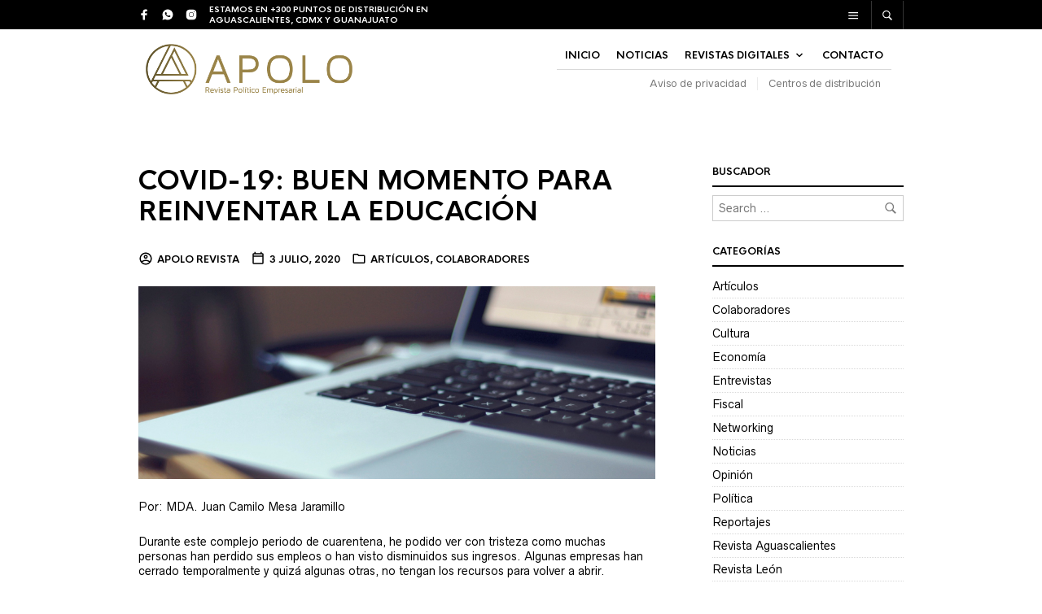

--- FILE ---
content_type: text/css; charset=utf-8
request_url: https://revistaapolo.com/wp-content/cache/autoptimize/autoptimize_single_2a5b470181901634a2fe5c71d40cf457.php?ver=6.8.3
body_size: 79
content:
.shortcode_socials{vertical-align:middle;clear:both;display:block}.shortcode_socials ul.tr_social_icons_list{-webkit-box-sizing:border-box;box-sizing:border-box;list-style:none;margin:0;padding:0;line-height:1em;font-size:16px}.shortcode_socials ul.tr_social_icons_list.left{text-align:left}.shortcode_socials ul.tr_social_icons_list.center{text-align:center}.shortcode_socials ul.tr_social_icons_list.right{text-align:right}.shortcode_socials ul.tr_social_icons_list:before{content:" ";display:table;clear:both}.shortcode_socials ul.tr_social_icons_list li.tr_social_icon{padding:5px 8px;display:inline-block;border:none !important;vertical-align:text-top}.shortcode_socials ul.tr_social_icons_list li.tr_social_icon a.tr_social_icon_link{-webkit-transition:opacity .2s;-o-transition:opacity .2s;transition:opacity .2s}.shortcode_socials ul.tr_social_icons_list li.tr_social_icon a.tr_social_icon_link:hover{opacity:.5}@media only screen and (max-width:959px){.topbar_text_wrapper .shortcode_socials{padding-left:10px}}.topbar_text_wrapper .shortcode_socials ul.tr_social_icons_list li.tr_social_icon{padding:0;margin:8px 15px 6px 0}

--- FILE ---
content_type: text/css; charset=utf-8
request_url: https://revistaapolo.com/wp-content/cache/autoptimize/autoptimize_single_0fa123d1889309aa3e0e555e85a3dc58.php?ver=6.8.3
body_size: 521
content:
.gbtr_product_share{clear:both;border-top:2px solid #000;border-bottom:1px solid #000;padding:30px 0;line-height:1em;width:100%}.gbtr_product_share ul{text-align:center}.gbtr_product_share ul li{display:inline-block;vertical-align:top;zoom:1;text-align:left;max-width:25%;position:relative;padding-bottom:0;margin:0 20px}@media screen and (max-width:719px){.gbtr_product_share ul li{display:inline;margin:0 10px}}.gbtr_product_share ul li svg{display:inline-block;border:2px solid #000;border-radius:50%;padding:8px;margin-right:15px;-webkit-transition:all .3s ease;-o-transition:all .3s ease;transition:all .3s ease}@media screen and (max-width:719px){.gbtr_product_share ul li svg{margin-right:0}}.gbtr_product_share ul li>a>span{display:inline-block;font-size:12px;font-weight:700;max-width:60%;position:relative;top:10px;vertical-align:top;word-break:break-word;-webkit-transition:all .3s ease;-o-transition:all .3s ease;transition:all .3s ease}@media screen and (max-width:959px){.gbtr_product_share ul li>a>span{display:none}}.gbtr_product_share ul li>a>span>span{display:block}.gbtr_product_share ul li a{padding:8px 0 10px 8px;display:inline;zoom:1;font-size:11px;text-transform:uppercase;font-weight:400;text-decoration:none;line-height:1.3em;-webkit-transition:all .3s ease;-o-transition:all .3s ease;transition:all .3s ease}@media screen and (max-width:719px){.gbtr_product_share ul li a{padding:0}}.gbtr_product_share ul li a:hover{color:#000 !important}.product_page_has_sidebar .gbtr_product_share ul li{margin:0 10px;padding-bottom:0}.product_page_has_sidebar .gbtr_product_share ul li svg{margin-right:5px}@media screen and (max-width:719px){.product_page_has_sidebar .gbtr_product_share ul li svg{margin-right:0}}.box-share-container{float:right;padding-left:25px;padding-bottom:12px;text-align:right;z-index:99}.box-share-container .trigger-share-list svg{-webkit-transition:all .3s;-o-transition:all .3s;transition:all .3s;top:4px}.box-share-container svg{position:relative;top:2px;margin-right:5px}.box-share-container .box-share-list{background-color:#fff;border-top:3px solid #b39964;border-bottom:1px solid #ccc;border-left:1px solid #ccc;border-right:1px solid #ccc;margin-top:7px;margin-left:-10px;position:absolute;text-align:left;-webkit-transition:all .3s;-o-transition:all .3s;transition:all .3s;width:100%;opacity:0;visibility:hidden;height:auto;width:-webkit-fit-content;width:-moz-fit-content;width:fit-content;z-index:999}.box-share-container.open .box-share-list{opacity:1;visibility:visible}.box-share-container .box-share-list-inner{padding:24px 40px 24px 24px;-webkit-box-sizing:border-box;box-sizing:border-box}.box-share-container .box-share-link{clear:both;width:100%;display:block;margin-bottom:13px;position:relative;-webkit-transition:none;-o-transition:none;transition:none}.box-share-container .box-share-link:last-child{margin-bottom:0}.box-share-container .box-share-link span{padding-bottom:4px;-webkit-transition:all .3s ease;-o-transition:all .3s ease;transition:all .3s ease}.box-share-container .box-share-link svg{-webkit-transition:all .3s ease;-o-transition:all .3s ease;transition:all .3s ease}.rtl .gbtr_product_share ul li>a>span{text-align:right}

--- FILE ---
content_type: text/css; charset=utf-8
request_url: https://revistaapolo.com/wp-content/cache/autoptimize/autoptimize_single_d36a36a26c09e52870fa9544da548681.php?ver=5.8
body_size: 2559
content:
.entry-content .vc_message_box p{padding:0;margin:0}.wpb_wrapper #products-grid{margin-top:5px}.wpb_wrapper .wc-products-slider .gbtr_items_sliders_header,.wpb_wrapper .wc-products-slider .swiper-container{margin-left:0;margin-right:0}.entry-content .shortcode_title,.shortcode_title{color:#000;padding:27px 0;margin-bottom:30px;font-size:12px;text-transform:uppercase;font-weight:700;position:relative}.shortcode_title:after{content:"";display:block;height:0;width:60px;border-bottom:2px solid;position:absolute;bottom:0;left:0}.page_full_width .products_slider,.page_full_width .wpb_revslider_element.wpb_content_element,.wpb_alert.wpb_content_element,.wpb_single_image,.wpb_wrapper #map_container,.wpb_wrapper .gallery,.wpb_wrapper .wpb_gmaps_widget{margin-left:-15px!important;margin-right:-15px!important}.boxed-row #map_container,.boxed-row .gallery,.boxed-row .wpb_alert.wpb_content_element,.boxed-row .wpb_single_image,.page_full_width .boxed-row .products_slider,.page_full_width .boxed-row .wpb_revslider_element.wpb_content_element,.wpb_wrapper .boxed-row .wpb_gmaps_widget{margin-left:0!important;margin-right:0!important}.wpb_accordion.wpb_content_element .wpb_alert.wpb_content_element,.wpb_tabs.wpb_content_element .wpb_alert.wpb_content_element,.wpb_tour.wpb_content_element .wpb_alert.wpb_content_element{margin-left:0!important;margin-right:0!important}.wpb_wrapper .wpb_content_element{margin-bottom:0!important}.wpb_gmaps_widget.wpb_content_element{margin-bottom:0}.wpb_wrapper .site-social-icons-shortcode ul li a{color:inherit}.vc_row-fluid.parallax{background-size:cover;background-position:center center;background-repeat:no-repeat}.content_wrapper .wpb_row{margin-bottom:0}.page_full_width .wpb_row{margin:0}.page_full_width .boxed-row{max-width:940px;margin:0 auto}.boxed-row .vc_row-fluid .vc_row-fluid{margin-left:-15px;margin-right:-15px}.page_default .row>div>.vc_col-sm-12{padding-left:0;padding-right:0}.page_default .boxed-row{margin-left:-15px;margin-right:-15px}.vc_sep_subtitle{display:block;margin-bottom:35px;margin-top:47px}.wpb_wrapper .vc_separator div,.wpb_wrapper .vc_separator h1,.wpb_wrapper .vc_separator h2,.wpb_wrapper .vc_separator h3,.wpb_wrapper .vc_separator h4,.wpb_wrapper .vc_separator h5,.wpb_wrapper .vc_separator h6{padding:0;white-space:normal;position:relative}.wpb_wrapper .vc_separator.title-separator .vc_sep_holder{display:none}.wpb_wrapper .vc_separator h1:before,.wpb_wrapper .vc_separator h2:before,.wpb_wrapper .vc_separator h3:before,.wpb_wrapper .vc_separator h4:before{content:"";position:absolute;display:block;bottom:-25px;height:1px;width:60px!important;border-bottom:2px solid}.vc_separator_align_center{text-align:center}.wpb_wrapper .vc_separator.vc_separator_align_center h1:before,.wpb_wrapper .vc_separator.vc_separator_align_center h2:before,.wpb_wrapper .vc_separator.vc_separator_align_center h3:before,.wpb_wrapper .vc_separator.vc_separator_align_center h4:before{left:50%;margin-left:-30px}.vc_separator_align_right{text-align:right}.wpb_wrapper .vc_separator.vc_separator_align_right h1:before,.wpb_wrapper .vc_separator.vc_separator_align_right h2:before,.wpb_wrapper .vc_separator.vc_separator_align_right h3:before,.wpb_wrapper .vc_separator.vc_separator_align_right h4:before{right:0}.vc_separator_align_left{text-align:left}.vc_sep_no_border .vc_sep_holder .vc_sep_line{border-top-style:none!important}.wpb_tabs.wpb_content_element #products-grid{margin-top:0}.wpb_tabs.wpb_content_element .wpb_tabs_nav{list-style:none;padding:0;margin:0 auto;overflow:hidden;position:relative;text-align:center;background:0 0}.wpb_tabs.wpb_content_element .wpb_tabs_nav:after{content:"";position:absolute;bottom:0;left:0;width:100%;height:1px;background:#ccc;z-index:0}.wpb_tour.wpb_content_element .wpb_tabs_nav{width:100%}.wpb_tabs.wpb_content_element .wpb_tabs_nav li,.wpb_tour.wpb_content_element .wpb_tabs_nav li{float:none;background:0 0;padding:0;margin:0;position:relative;z-index:2}.wpb_tabs.wpb_content_element .wpb_tabs_nav li{display:inline-block;margin:0 0 0 45px}.wpb_tabs.wpb_content_element .wpb_tabs_nav li:first-child{margin-left:0}.wpb_tabs.wpb_content_element .wpb_tabs_nav li:hover,.wpb_tour.wpb_content_element .wpb_tabs_nav li:hover{background:0 0}.wpb_tabs.wpb_content_element .wpb_tabs_nav li.ui-tabs-active,.wpb_tour.wpb_content_element .wpb_tabs_nav li.ui-tabs-active{background:0 0}.wpb_tabs.wpb_content_element .wpb_tabs_nav li a,.wpb_tour.wpb_content_element .wpb_tabs_nav li a{display:inline-block;color:#a1a1a1;padding:0 0 26px;border-bottom:2px solid rgba(0,0,0,0);text-shadow:none;text-decoration:none}.wpb_tabs.wpb_content_element .wpb_tabs_nav li a{font-size:1.125rem}.wpb_tour.wpb_content_element .wpb_tabs_nav li a{font-size:.8125rem;margin-bottom:10px}.wpb_tour.wpb_content_element .wpb_tabs_nav li a{font-size:.8125rem;font-weight:700;text-transform:uppercase;-o-transition:none;transition:none;-webkit-transition:none;-webkit-transition:color .3s,border-color .3s;-o-transition:color .3s,border-color .3s;transition:color .3s,border-color .3s;-webkit-transition:color .3s,border-color .3s}.wpb_tabs.wpb_content_element .wpb_tabs_nav li a:hover,.wpb_tour.wpb_content_element .wpb_tabs_nav li a:hover{color:#777}.wpb_tabs.wpb_content_element .wpb_tabs_nav li.ui-tabs-active a,.wpb_tour.wpb_content_element .wpb_tabs_nav li.ui-tabs-active a{color:#000;background:0 0;border-bottom:2px solid #000;-o-transition:none;transition:none;-webkit-transition:none;-webkit-transition:color .3s,border-color .3s;-o-transition:color .3s,border-color .3s;transition:color .3s,border-color .3s;-webkit-transition:color .3s,border-color .3s}.wpb_tour.wpb_content_element .wpb_tabs_nav{width:25%;padding-right:15px}.wpb_tour.wpb_content_element .wpb_tour_tabs_wrapper .wpb_tab{width:75%;padding:0;padding-left:15px;padding-bottom:30px}.wpb_tour.wpb_content_element .wpb_tour_next_prev_nav{width:75%;padding-left:15px;margin-left:25%}.wpb_tour.wpb_content_element .wpb_tour_next_prev_nav span{padding-top:20px;border-top:1px solid #ddd;width:50%}.wpb_tour.wpb_content_element .wpb_tour_next_prev_nav span a{font-size:1rem;border-bottom:none}.wpb_tour.wpb_content_element .wpb_tour_next_prev_nav span a:after,.wpb_tour.wpb_content_element .wpb_tour_next_prev_nav span a:before{display:inline-block;font-size:16px;font-style:normal;font-weight:700;line-height:1;-webkit-font-smoothing:antialiased}.wpb_tour.wpb_content_element .wpb_tour_next_prev_nav .wpb_prev_slide a:before{content:"\2190";margin-right:8px}.wpb_tour.wpb_content_element .wpb_tour_next_prev_nav .wpb_next_slide a:after{content:"\2192";margin-left:8px}.wpb_tabs.wpb_content_element .wpb_accordion_wrapper .wpb_accordion_header,.wpb_tabs.wpb_content_element.wpb_tabs .wpb_tour_tabs_wrapper .wpb_tab{background:0 0;border:0;padding:35px 0;margin:0;-webkit-animation-fill-mode:both;-moz-animation-fill-mode:both;-ms-animation-fill-mode:both;-o-animation-fill-mode:both;animation-fill-mode:both;-webkit-animation-duration:.7s;-moz-animation-duration:.7s;-ms-animation-duration:.7s;-o-animation-duration:.7s;animation-duration:.7s;-webkit-animation-name:fadeInUp;-moz-animation-name:fadeInUp;-o-animation-name:fadeInUp;animation-name:fadeInUp}.wpb_accordion .ui-widget-content,.wpb_tabs .ui-widget-content{border:none}.wpb_accordion .ui-widget-header,.wpb_tabs .ui-widget-header{border:none}.wpb_accordion .ui-state-default,.wpb_accordion .ui-widget-content .ui-state-default,.wpb_accordion .ui-widget-header .ui-state-default,.wpb_tabs .ui-state-default,.wpb_tabs .ui-widget-content .ui-state-default,.wpb_tabs .ui-widget-header .ui-state-default{border:none}.wpb_accordion .ui-accordion .ui-accordion-header .ui-icon{left:auto;margin-top:0;text-indent:0;overflow:visible}.wpb_accordion .ui-corner-all,.wpb_tabs .ui-corner-all{border-radius:0}.wpb_tabs .wpb_tabs_nav:after{visibility:visible}.wpb_tabs .ui-tabs .ui-tabs-nav li{top:0}.wpb_tabs .ui-tabs .ui-tabs-nav li a{float:none}.wpb_alert.wpb_content_element{border-radius:0}.wpb_alert.wpb_content_element.wpb_alert-danger,.wpb_alert.wpb_content_element.wpb_alert-info,.wpb_alert.wpb_content_element.wpb_alert-success,.wpb_alert.wpb_content_element.wpb_alert-warning{border:none;padding:17px 20px;text-shadow:none;text-transform:uppercase}.wpb_alert.wpb_content_element.wpb_alert-info{color:#2a7ab7;background:#f7faff}.wpb_alert.wpb_content_element.wpb_alert-warning{color:#ffd000;background:#fffdf3}.wpb_alert.wpb_content_element.wpb_alert-success{color:#3bb672;background:#f5fcf8}.wpb_alert.wpb_content_element.wpb_alert-danger{color:#e42e2c;background:#fdf4f3}.wpb_alert.wpb_content_element .messagebox_text{padding-left:60px;position:relative;background:0 0}.wpb_alert.wpb_content_element .messagebox_text p{padding:10px 0;font-size:12px;font-weight:900}.wpb_alert.wpb_content_element .messagebox_text:before{display:inline-block;font-size:35px;font-family:"linea-arrows-10"!important;font-style:normal!important;font-variant:normal!important;font-weight:400!important;line-height:1;text-transform:none!important;position:absolute;left:4px;top:2px}.wpb_alert.wpb_content_element.wpb_alert-info .messagebox_text:before{content:"\e034"}.wpb_alert.wpb_content_element.wpb_alert-warning .messagebox_text:before{content:"\e027"}.wpb_alert.wpb_content_element.wpb_alert-success .messagebox_text:before{content:"\e007";left:0}.wpb_alert.wpb_content_element.wpb_alert-danger .messagebox_text:before{content:"\e016";left:1px}.vc_btn3{text-transform:uppercase;font-weight:900}.vc_btn3.vc_btn3-size-xs{font-size:12px;padding:10px 20px}.vc_btn3.vc_btn3-size-sm{font-size:12px;padding:15px 30px}.vc_btn3.vc_btn3-size-md{font-size:12px;padding:20px 40px}.vc_btn3.vc_btn3-size-lg{font-size:12px;padding:26px 52px}.wpb_gmaps_widget.wpb_content_element .wpb_wrapper{padding:0}.wpb_single_image .vc_single_image-wrapper{max-width:100%}.wpb_heading.wpb_progress_bar_heading{font-size:1.125rem;font-weight:500;margin-bottom:21px}.wpb_wrapper .vc_progress_bar .vc_single_bar{margin-bottom:15px;-webkit-box-shadow:none;box-shadow:none;border-radius:0;background:0 0}.wpb_wrapper .vc_progress_bar .vc_single_bar .vc_label{font-size:.75rem;font-weight:900;text-transform:uppercase;padding:10px 0;text-shadow:none!important;display:block;color:inherit!important}.wpb_wrapper .vc_progress_bar .vc_single_bar:before{content:"";display:block;width:100%;height:3px;background:#f4f4f4;position:absolute;bottom:0;left:0}.wpb_wrapper .vc_progress_bar .vc_single_bar .vc_label .vc_label_units{font-weight:900;opacity:.6;margin-left:8px}.wpb_wrapper .vc_progress_bar .vc_single_bar .vc_bar{height:3px;background:inherit;border-bottom:none;border-radius:0;position:absolute;bottom:0;top:auto;left:0}.wpb_wrapper .vc_pie_chart[data-pie-color] .vc_pie_chart_back{border-color:#f4f4f4;border-width:5px;opacity:1}.wpb_wrapper .vc_pie_chart .vc_pie_chart_value{font-size:1.5rem}.vc_pie_wrapper.with_title .vc_pie_chart_value{margin-top:-11px}.wpb_heading.wpb_pie_chart_heading{font-size:.75rem;font-weight:900;text-transform:uppercase;position:absolute;top:50%;margin-top:6px;text-align:center;width:100%;max-width:80%;left:10%}.vc_pie_chart.without_pie .vc_pie_chart_back{display:none}.vc_pie_chart.without_pie canvas{visibility:hidden;display:none}.vc_pie_chart.without_pie .vc_pie_chart_value{font-size:36px;position:relative;line-height:1!important;height:auto!important;margin-bottom:15px}.vc_pie_chart.without_pie .vc_pie_wrapper.with_title .vc_pie_chart_value{margin-top:0}.vc_pie_chart.without_pie .wpb_heading.wpb_pie_chart_heading{font-size:13px;position:relative}span.wpcf7-form-control-wrap{display:block!important}.wpb_wrapper .wpcf7-form label{color:inherit}.wpb_wrapper .wpcf7-form input[type=email],.wpb_wrapper .wpcf7-form input[type=tel],.wpb_wrapper .wpcf7-form input[type=text],.wpb_wrapper .wpcf7-form input[type=url],.wpb_wrapper .wpcf7-form textarea{border:1px solid #ccc;color:#777;font-size:13px;padding:8px 9px;width:100%!important}@media screen and (max-width:1024px){.boxed-row #map_container,.boxed-row .gallery,.boxed-row .wpb_single_image{margin-left:-30px!important;margin-right:-30px!important}}@media screen and (max-width:959px){.shortcode_tabgroup ul.tabs{width:100%;float:none;padding:0;border:0;border-bottom:1px solid #ccc}.shortcode_tabgroup ul.tabs li{list-style:none;margin:0;padding:0;border-bottom:0;display:inline-block;border:0}.shortcode_tabgroup ul.tabs li a{padding:17px 0 15px;border-bottom:2px solid #fff;margin-right:20px}.shortcode_tabgroup ul.tabs li.active a{border-bottom:2px solid #000}.shortcode_tabgroup .panels{width:100%;float:none;border:0;padding-left:0;padding-top:0;margin-left:0}.with_sidebar .shortcode_tabgroup .panels{width:100%;float:none;border:0;padding-left:0;padding-top:0;margin-left:0}.wpcf7-form input,.wpcf7-form textarea{width:90%!important}.page_full_width .boxed-row .wpb_row{margin-left:-15px;margin-right:-15px}.boxed-row{padding:0 15px}.page_default .boxed-row{padding:0}.page_full_width .boxed-row .wpb_row{margin-left:0;margin-right:0}.page_full_width .boxed-row .wpb_row .wpb_row{margin-left:-15px;margin-right:-15px}.page_full_width .wpb_row .boxed-row .wpb_row{margin-left:-15px;margin-right:-15px}}@media only screen and (max-width:719px){.wpb_tabs.wpb_content_element .wpb_tabs_nav{padding-bottom:1px}.wpb_tabs.wpb_content_element .wpb_tabs_nav:after{display:none}.wpb_tabs.wpb_content_element .wpb_tabs_nav li,.wpb_tour.wpb_content_element .wpb_tabs_nav li{display:block;margin:0;position:relative}.wpb_tabs.wpb_content_element .wpb_tabs_nav li:after,.wpb_tour.wpb_content_element .wpb_tabs_nav li:after{content:"";display:block!important;position:absolute;bottom:0;left:0;width:100%;height:1px;background:#ccc;z-index:0}.wpb_tabs.wpb_content_element .wpb_tabs_nav li a,.wpb_tour.wpb_content_element .wpb_tabs_nav li a{display:inline-block;position:relative;z-index:1;font-size:1rem;padding:1em 0;font-weight:500}.wpb_tabs.wpb_content_element.wpb_tabs .wpb_tour_tabs_wrapper .wpb_tab{padding:30px 0}.wpb_tour.wpb_content_element .wpb_tour_tabs_wrapper .wpb_tab{width:100%;padding:21px 0 30px}.wpb_tour.wpb_content_element .wpb_tour_next_prev_nav{width:100%;margin-left:0;padding-left:0;padding-right:0}.wpb_tour.wpb_content_element .wpb_tour_next_prev_nav span a{font-size:.875rem}#content .wpb_wrapper h4.wpb_toggle,.wpb_wrapper .wpb_accordion .wpb_accordion_wrapper .wpb_accordion_header,.wpb_wrapper .wpb_toggle{font-size:18px;font-weight:400;line-height:1.3em}#content .wpb_wrapper h4.wpb_toggle:before,.wpb_wrapper .wpb_toggle:before{top:3px}#content .wpb_wrapper h4.wpb_toggle:after,.wpb_wrapper .wpb_toggle:after{top:2px}#content .wpb_wrapper h4.wpb_toggle_title_active:after,.wpb_wrapper .wpb_toggle_title_active:after{top:0}.wpb_wrapper .wpb_accordion .wpb_accordion_wrapper .ui-state-active .ui-icon,.wpb_wrapper .wpb_accordion .wpb_accordion_wrapper .ui-state-default .ui-icon{top:28px}.wpb_alert.wpb_content_element.wpb_alert-danger,.wpb_alert.wpb_content_element.wpb_alert-info,.wpb_alert.wpb_content_element.wpb_alert-success,.wpb_alert.wpb_content_element.wpb_alert-warning{padding:7px 20px}.wpb_alert.wpb_content_element .messagebox_text{padding-left:45px}.wpb_alert.wpb_content_element .messagebox_text:before{font-size:25px;top:7px}}